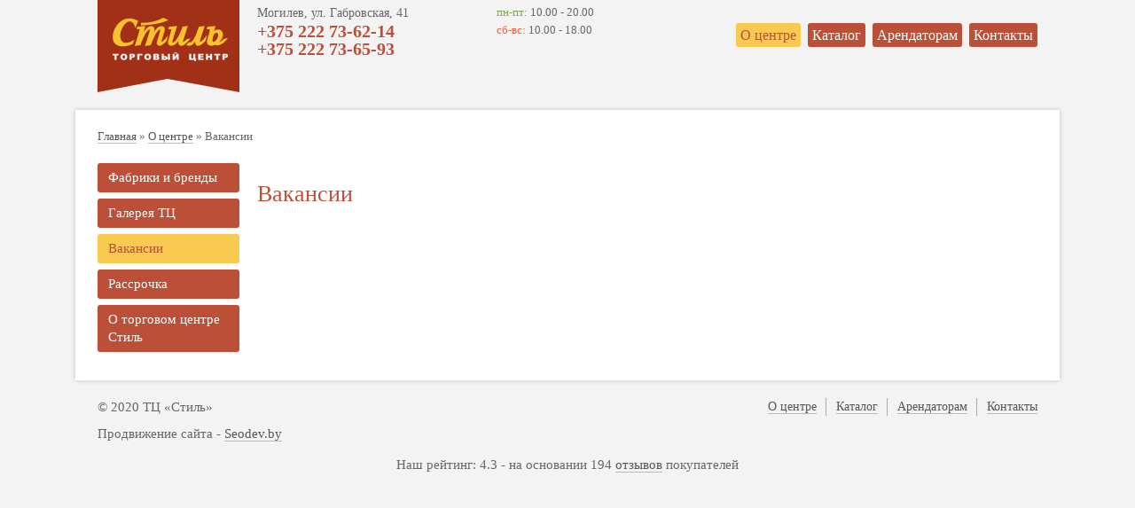

--- FILE ---
content_type: text/html; charset=UTF-8
request_url: https://www.style-tc.by/o-nas/vakansii.html
body_size: 4475
content:
<!DOCTYPE HTML PUBLIC "-//W3C//DTD HTML 4.01//EN" 
"http://www.w3.org/TR/html4/strict.dtd">
<html prefix="og: http://ogp.me/ns#">
	<head>
		<meta http-equiv="Content-Type" content="text/html; charset=UTF-8" /> 
		<meta name="viewport" content="width=device-width, initial-scale=1.0">
		
		<title></title>
		<meta name="keywords" content="" />
		<meta name="description" content="" />
		<base href="https://www.style-tc.by/"/>		
		<meta property='og:title' content=''>
		<meta property='og:description' content=''>
		<meta property='og:locale' content='ru_RU'>
		<meta property='og:type' content='website' />
		<meta property='og:url' content='https://www.style-tc.by/o-nas/vakansii.html' />
		<meta property='og:image' content='https://www.style-tc.by/i/logo.png' />
		<link rel="canonical" href="https://www.style-tc.by/o-nas/vakansii.html">
		<link href='http://fonts.googleapis.com/css?family=Roboto:400,700,300&subset=latin,cyrillic' rel='stylesheet' type='text/css'>
		<link href="css/bootstrap.min.css" rel="stylesheet">
		<link href="css/style.css?1" rel="stylesheet">
		<!--[if lt IE 9]>
			<script src="https://oss.maxcdn.com/libs/html5shiv/3.7.0/html5shiv.js"></script>
		<![endif]-->	
		<script src="https://ajax.googleapis.com/ajax/libs/jquery/2.2.4/jquery.min.js"></script>
		
		<meta name="cmsmagazine" content="2eefed97fc73889292cd064a0d6f3069" />
		<meta name="yandex-verification" content="60eed00051461530" />

	</head>
	<body >
		<div class="main-header"><div class="container"><!--Все самое лучшее<br/><span>для вас -</span><br/><small>5000 м2 мебели</small>--></div></div>
		<div class="container">
			<div class="row header">
				<div class="span3"><a href="/" class="no-ajaxy"><img src="i/logo.png" alt="Торговый центр Стиль"></a></div>
				<div class="span4 mtop" style="width:250px; margin-top: 5px;">
					<p class="a">Могилев, ул. Габровская, 41 </p>
					<p class="p">+375 222 73-62-14</p>
					<p class="p">+375 222 73-65-93</p>
					
				</div>
				<div class="span2 mtop" style="width:170px;">
					<p><span class="green">пн-пт:</span> 10.00 - 20.00</p>
					<p><span class="red">сб-вс:</span> 10.00 - 18.00</p>
					<p></p>
					
				</div>
				<!-- <span class="red">ВЫХОДНЫЕ ДНИ : 19 апреля, 28 апреля, 1 мая , 9 мая!!!</span> -->
				<nav class="span9 menuverh" data-ajaxify="menu">
					<a href="/o-nas.html" title="О нас"   class="active" >О центре</a>
<a href="/katalog.html" title="Каталог мебели"   >Каталог</a>
<a href="/arendatoram.html" title="Арендаторам"   >Арендаторам</a>
<a href="/kontaktyi.html" title="Контакты"   class="last" >Контакты</a>

				</nav>
				
			</div>
			<div class="block fade" data-ajaxify="block">	
			<span class="B_crumbBox"><span class="B_firstCrumb"><a class="B_homeCrumb" href="/" title="Торговый центр мебели и декора  «Стиль» в Могилеве собрал под своей крышей более 30 магазинов с мебелью, матрасами, домашним текстилем, сантехникой, дверьми и т.д."> Главная</a></span>  &raquo;  <a class="B_crumb" href="/o-nas.html" title="Информация о продукции представленной в ТЦ Стиль, на каком этаже какой товар Вы найдете.">О центре</a>  &raquo;  <span class="B_lastCrumb"><span class="B_currentCrumb">Вакансии</span></span></span>			
<div class="row" itemscope itemtype="http://schema.org/Article">
	<link itemprop="mainEntityOfPage" href="https://www.style-tc.by/o-nas/vakansii.html" />
	<span itemprop="datePublished" content="2013-12-26"></span>
    <meta itemprop="dateModified" content="2016-04-15">
	<div itemprop="author" itemscope="" itemtype="http://schema.org/Person">
		<meta itemprop="name" content="ТЦ Стиль">
		<link itemprop="sameAs" href="https://www.style-tc.by/" />
		</div><div itemprop="publisher" itemscope="" itemtype="http://schema.org/Organization">
		<link itemprop="sameAs" href="https://www.style-tc.by/" />
		<div itemprop="logo" itemscope itemtype="https://schema.org/ImageObject">
			<link itemprop="url image" href="https://www.style-tc.by/i/logo.png"/>
		</div>
		<meta itemprop="telephone" content="+375222736214">
		<div itemprop="address" itemscope itemtype="http://schema.org/PostalAddress">
			<meta itemprop="streetAddress" content="ул. Габровская, 41">
			<meta itemprop="postalCode" content="ул. Габровская, 41">
			<meta itemprop="addressLocality" content="Могилев">
		</div>
		<meta itemprop="name" content="ТЦ Стиль">
	</div>
	<div class="span3">
		<ul class="menu"><li><a href="/o-nas/fabriki-i-brendyi.html" title="Фабрики и бренды" >Фабрики и бренды</a></li>
<li><a href="/o-nas/fotogalereya.html" title="Галерея ТЦ " >Галерея ТЦ </a></li>
<li class="active"><a href="/o-nas/vakansii.html" title="Вакансии" >Вакансии</a></li>
<li><a href="/o-nas/mebel-v-rassrochku.html" title="Мебель в рассрочку" >Рассрочка</a></li>
<li class="last"><a href="/o-nas/o-torgovom-czentre.html" title="О торговом центре Стиль" >О торговом центре Стиль</a></li>
</ul>
	</div>
	<div class="span15 content" itemprop="articleBody">
		 <img itemprop="image" src="https://www.style-tc.by/i/logo.png" alt="лого" style="width: 0px;">
		<h1 itemprop="headline name">Вакансии</h1>
		<div itemprop="articleBody"><p><strong></strong></p>
<p></p>
<p><strong></strong></p>
<p></p>
<p><strong></strong></p>	</div>	
	</div>
</div>
		</div>
		<div class="row">
			<div class="span9">© 2020 ТЦ «Стиль»</div>
			
			<div class="span9 tr"><ul class="fmenu"><li class="active"><a href="/o-nas.html" title="О нас" >О центре</a></li>
<li><a href="/katalog.html" title="Каталог мебели" >Каталог</a></li>
<li><a href="/arendatoram.html" title="Арендаторам" >Арендаторам</a></li>
<li class="last"><a href="/kontaktyi.html" title="Контакты" >Контакты</a></li>
</ul></div>
			<div class="span9">Продвижение сайта - <a href="https://seodev.by" target="_blank">Seodev.by</a></div>
		</div>
	</div>
<style>
	.fltr_block input[type="text"]{
		    width: auto;
	}
	.proiz{
		text-align: center;
    font-size: 12px;
		    margin-top: -25px;
	}
	.minh{
	min-height: 80px;
	}
	.items hr{
		position: inherit;
		    margin: 0px ;
	}
	.pagination {
    display: table;
}
	
	.items{
		    display: inline-block;
    width: 182px;
    text-align: center;
	margin: 5px;
    margin-bottom: 35px;
    vertical-align: top;
	}
	@media screen and (max-width: 1059px) and (min-width: 320px){
.items {
    width: 42%;
    margin: 0;
	margin: 5px;
    margin-bottom: 5px;
    /* height: 109px; */
	
	margin-right: 5px;}
		.item a{
			width: 100%;
		}}
	.proiz a{
	font-size: 16px;
    margin: 0px;
    border: none;
    color: #0d1cd2;
	}
	.items a{
		display:inline;
	}
	.fltr_block input[type="text"] {
    width: 90%;
}
	</style>
<script>
  (function(i,s,o,g,r,a,m){i['GoogleAnalyticsObject']=r;i[r]=i[r]||function(){
  (i[r].q=i[r].q||[]).push(arguments)},i[r].l=1*new Date();a=s.createElement(o),
  m=s.getElementsByTagName(o)[0];a.async=1;a.src=g;m.parentNode.insertBefore(a,m)
  })(window,document,'script','//www.google-analytics.com/analytics.js','ga');

  ga('create', 'UA-2628641-49', 'auto');
  ga('send', 'pageview');

</script>
<script type="application/ld+json">
{
  "@context": "http://schema.org",
  "@type": "LocalBusiness",
  "image" : "https://www.style-tc.by/i/logo.png",
  "priceRange" : "100-5000BYN",
  "address": {
    "@type": "PostalAddress",
    "addressLocality": "Могилев",
    "addressRegion": "Беларусь",
    "streetAddress": "ул. Габровская, 41"
  },
  "description": "Мебельные магазины в Могилеве представлены широким спектром торговых точек, среди которых выгодно выделяется мебельный центр «Стиль»",
  "name": "ТЦ Стиль",
  "telephone": "+375222736214"
}
</script>

<!-- Yandex.Metrika counter --> <script type="text/javascript" > (function(m,e,t,r,i,k,a){m[i]=m[i]||function(){(m[i].a=m[i].a||[]).push(arguments)}; m[i].l=1*new Date();k=e.createElement(t),a=e.getElementsByTagName(t)[0],k.async=1,k.src=r,a.parentNode.insertBefore(k,a)}) (window, document, "script", "https://mc.yandex.ru/metrika/tag.js", "ym"); ym(56276833, "init", { clickmap:true, trackLinks:true, accurateTrackBounce:true, webvisor:true }); </script> <noscript><div><img src="https://mc.yandex.ru/watch/56276833" style="position:absolute; left:-9999px;" alt="" /></div></noscript> <!-- /Yandex.Metrika counter -->



<meta name="cmsmagazine" content="4687658073f8598428cd52e70496af5b" />
	<!--<script src="https://code.jquery.com/jquery.js"></script>-->
    <script src="js/bootstrap.min.js"></script>
	<script src="js/base.js"></script>
	<!--  Mem : 6 mb, MySQL: 0.0024 s, 0 request(s), PHP: 0.0377 s, total: 0.0402 s, document from cache. -->
<div itemtype="http://data-vocabulary.org/AggregateRating" itemscope="" id="site_rating" class="stars" style="text-align: center;">
<span itemprop="itemreviewed" class="reit">Наш рейтинг: 4.3</span>
<span class="reit"> - на основании <span itemprop="votes">194</span> <a href="https://www.google.com/maps/place/Torgovyy+Tsentr+Stil'/@53.8712714,30.3578411,15z/data=!4m2!3m1!1s0x0:0x5964f1c7ba29f05b?sa=X&ved=2ahUKEwjzgaSghoLsAhWBGuwKHQ8NALIQ_BIwDXoECBYQCA" target="_blank" rel="nofollow">отзывов</a> покупателей</span>
<span itemtype="http://data-vocabulary.org/Rating" itemscope="" itemprop="rating"></span>
<meta content="4.3" itemprop="value">
<meta content="5" itemprop="best">
</div>
<div style="display: none;">
<nav class="breadcrumbs">
    <ul class="breadcrumb" itemscope itemtype="http://schema.org/BreadcrumbList">
        <li itemprop="itemListElement" itemscope itemtype="http://schema.org/ListItem" class="home-link">
    <meta itemprop="position" content="1" />
    <a href="https://www.style-tc.by/o-nas.html" title="Купить мебель в Могилеве - ТЦ "Стиль"" itemprop="item" class="icon icon-home"><i class="fa fa-home"></i>
	<span itemprop="name">О центре</span></a>
</li><li class="active" itemprop="itemListElement" itemscope itemtype="http://schema.org/ListItem">
    <meta itemprop="position" content="2" />
    <a href="https://www.style-tc.by/o-nas/vakansii.html" title="" itemprop="item" class="icon icon-home"><i class="fa fa-home"></i>
	<span itemprop="name">Вакансии</span></a>
</li>
	</ul>
</nav>
</div>
</body>
</html>

--- FILE ---
content_type: application/javascript
request_url: https://www.style-tc.by/js/base.js
body_size: 546
content:
$(document).ready(function() {
	$(".box").fancybox({
		'padding':5
	});
	if($(".selected li").length > 4) {
		$('.slider').bxSlider({
		  minSlides: 4,
		  maxSlides: 4,
		  moveSlides: 1,
		  slideWidth: 240,
		  slideMargin: 16
		});
	}
	
	$('.slider2').bxSlider({
	  minSlides: 3,
	  maxSlides: 3,
	  moveSlides: 1,
	  slideWidth: 182,
	  slideMargin: 12
	});
});
function as_setAction(){
    jQuery("#feedback form:first")
    .off('submit')
    .on('submit',function(){
        if(typeof(as_reqStartCallback)=='function') as_reqStartCallback();
        var as_params = jQuery(this).serialize()+"&ajax_submit=#feedback";
        jQuery.ajax({
          url: "/kontaktyi.html",
          type: "post",
          data: as_params,
          dataType: 'html',
          success: function(response){
            if(typeof(as_reqCompletCallback)=='function') as_reqCompletCallback();
            if(response=='success' || response.length <= 0){
                jQuery("#feedback").html("Спасибо! Ваше письмо отправлено.");
                if(typeof(as_successCallback)=='function') as_successCallback();
            }else{
                jQuery("#feedback").html(response);
            }
          },
          error: function(jqXHR,textStatus,errorThrown){
            alert(textStatus+' '+jqXHR.status+' '+errorThrown);
          }
        });
        return false;
    });
}